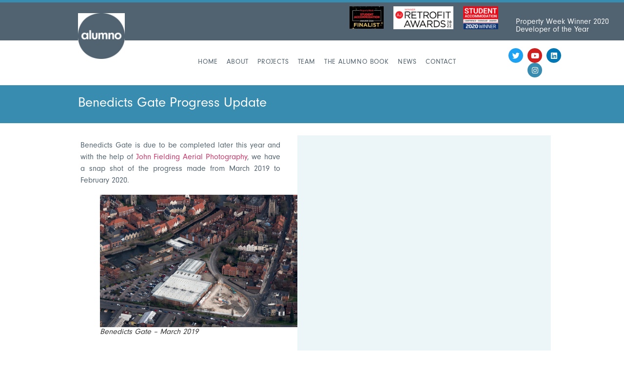

--- FILE ---
content_type: text/html; charset=UTF-8
request_url: https://alumnogroup.com/benedicts-gate-progress-update-2/
body_size: 12583
content:
<!doctype html>
<html lang="en-GB">
<head>
	<meta charset="UTF-8">
	<meta name="viewport" content="width=device-width, initial-scale=1">
	<link rel="profile" href="https://gmpg.org/xfn/11">
	<title>Benedicts Gate Progress Update &#8211; Alumno Group</title>
        <style>
            :root {
                        }

                    </style>
		<meta name='robots' content='max-image-preview:large' />
<link rel="alternate" type="application/rss+xml" title="Alumno Group &raquo; Feed" href="https://alumnogroup.com/feed/" />
<link rel="alternate" type="application/rss+xml" title="Alumno Group &raquo; Comments Feed" href="https://alumnogroup.com/comments/feed/" />
<link rel="alternate" type="application/rss+xml" title="Alumno Group &raquo; Benedicts Gate Progress Update Comments Feed" href="https://alumnogroup.com/benedicts-gate-progress-update-2/feed/" />
<link rel="alternate" title="oEmbed (JSON)" type="application/json+oembed" href="https://alumnogroup.com/wp-json/oembed/1.0/embed?url=https%3A%2F%2Falumnogroup.com%2Fbenedicts-gate-progress-update-2%2F" />
<link rel="alternate" title="oEmbed (XML)" type="text/xml+oembed" href="https://alumnogroup.com/wp-json/oembed/1.0/embed?url=https%3A%2F%2Falumnogroup.com%2Fbenedicts-gate-progress-update-2%2F&#038;format=xml" />
<style id='wp-img-auto-sizes-contain-inline-css'>
img:is([sizes=auto i],[sizes^="auto," i]){contain-intrinsic-size:3000px 1500px}
/*# sourceURL=wp-img-auto-sizes-contain-inline-css */
</style>
<link rel='stylesheet' id='sbi_styles-css' href='https://alumnogroup.com/wp-content/plugins/instagram-feed/css/sbi-styles.min.css?ver=6.10.0' media='all' />
<style id='wp-emoji-styles-inline-css'>

	img.wp-smiley, img.emoji {
		display: inline !important;
		border: none !important;
		box-shadow: none !important;
		height: 1em !important;
		width: 1em !important;
		margin: 0 0.07em !important;
		vertical-align: -0.1em !important;
		background: none !important;
		padding: 0 !important;
	}
/*# sourceURL=wp-emoji-styles-inline-css */
</style>
<link rel='stylesheet' id='wp-block-library-css' href='https://alumnogroup.com/wp-includes/css/dist/block-library/style.min.css?ver=6.9' media='all' />
<style id='global-styles-inline-css'>
:root{--wp--preset--aspect-ratio--square: 1;--wp--preset--aspect-ratio--4-3: 4/3;--wp--preset--aspect-ratio--3-4: 3/4;--wp--preset--aspect-ratio--3-2: 3/2;--wp--preset--aspect-ratio--2-3: 2/3;--wp--preset--aspect-ratio--16-9: 16/9;--wp--preset--aspect-ratio--9-16: 9/16;--wp--preset--color--black: #000000;--wp--preset--color--cyan-bluish-gray: #abb8c3;--wp--preset--color--white: #ffffff;--wp--preset--color--pale-pink: #f78da7;--wp--preset--color--vivid-red: #cf2e2e;--wp--preset--color--luminous-vivid-orange: #ff6900;--wp--preset--color--luminous-vivid-amber: #fcb900;--wp--preset--color--light-green-cyan: #7bdcb5;--wp--preset--color--vivid-green-cyan: #00d084;--wp--preset--color--pale-cyan-blue: #8ed1fc;--wp--preset--color--vivid-cyan-blue: #0693e3;--wp--preset--color--vivid-purple: #9b51e0;--wp--preset--gradient--vivid-cyan-blue-to-vivid-purple: linear-gradient(135deg,rgb(6,147,227) 0%,rgb(155,81,224) 100%);--wp--preset--gradient--light-green-cyan-to-vivid-green-cyan: linear-gradient(135deg,rgb(122,220,180) 0%,rgb(0,208,130) 100%);--wp--preset--gradient--luminous-vivid-amber-to-luminous-vivid-orange: linear-gradient(135deg,rgb(252,185,0) 0%,rgb(255,105,0) 100%);--wp--preset--gradient--luminous-vivid-orange-to-vivid-red: linear-gradient(135deg,rgb(255,105,0) 0%,rgb(207,46,46) 100%);--wp--preset--gradient--very-light-gray-to-cyan-bluish-gray: linear-gradient(135deg,rgb(238,238,238) 0%,rgb(169,184,195) 100%);--wp--preset--gradient--cool-to-warm-spectrum: linear-gradient(135deg,rgb(74,234,220) 0%,rgb(151,120,209) 20%,rgb(207,42,186) 40%,rgb(238,44,130) 60%,rgb(251,105,98) 80%,rgb(254,248,76) 100%);--wp--preset--gradient--blush-light-purple: linear-gradient(135deg,rgb(255,206,236) 0%,rgb(152,150,240) 100%);--wp--preset--gradient--blush-bordeaux: linear-gradient(135deg,rgb(254,205,165) 0%,rgb(254,45,45) 50%,rgb(107,0,62) 100%);--wp--preset--gradient--luminous-dusk: linear-gradient(135deg,rgb(255,203,112) 0%,rgb(199,81,192) 50%,rgb(65,88,208) 100%);--wp--preset--gradient--pale-ocean: linear-gradient(135deg,rgb(255,245,203) 0%,rgb(182,227,212) 50%,rgb(51,167,181) 100%);--wp--preset--gradient--electric-grass: linear-gradient(135deg,rgb(202,248,128) 0%,rgb(113,206,126) 100%);--wp--preset--gradient--midnight: linear-gradient(135deg,rgb(2,3,129) 0%,rgb(40,116,252) 100%);--wp--preset--font-size--small: 13px;--wp--preset--font-size--medium: 20px;--wp--preset--font-size--large: 36px;--wp--preset--font-size--x-large: 42px;--wp--preset--spacing--20: 0.44rem;--wp--preset--spacing--30: 0.67rem;--wp--preset--spacing--40: 1rem;--wp--preset--spacing--50: 1.5rem;--wp--preset--spacing--60: 2.25rem;--wp--preset--spacing--70: 3.38rem;--wp--preset--spacing--80: 5.06rem;--wp--preset--shadow--natural: 6px 6px 9px rgba(0, 0, 0, 0.2);--wp--preset--shadow--deep: 12px 12px 50px rgba(0, 0, 0, 0.4);--wp--preset--shadow--sharp: 6px 6px 0px rgba(0, 0, 0, 0.2);--wp--preset--shadow--outlined: 6px 6px 0px -3px rgb(255, 255, 255), 6px 6px rgb(0, 0, 0);--wp--preset--shadow--crisp: 6px 6px 0px rgb(0, 0, 0);}:root { --wp--style--global--content-size: 800px;--wp--style--global--wide-size: 1200px; }:where(body) { margin: 0; }.wp-site-blocks > .alignleft { float: left; margin-right: 2em; }.wp-site-blocks > .alignright { float: right; margin-left: 2em; }.wp-site-blocks > .aligncenter { justify-content: center; margin-left: auto; margin-right: auto; }:where(.wp-site-blocks) > * { margin-block-start: 24px; margin-block-end: 0; }:where(.wp-site-blocks) > :first-child { margin-block-start: 0; }:where(.wp-site-blocks) > :last-child { margin-block-end: 0; }:root { --wp--style--block-gap: 24px; }:root :where(.is-layout-flow) > :first-child{margin-block-start: 0;}:root :where(.is-layout-flow) > :last-child{margin-block-end: 0;}:root :where(.is-layout-flow) > *{margin-block-start: 24px;margin-block-end: 0;}:root :where(.is-layout-constrained) > :first-child{margin-block-start: 0;}:root :where(.is-layout-constrained) > :last-child{margin-block-end: 0;}:root :where(.is-layout-constrained) > *{margin-block-start: 24px;margin-block-end: 0;}:root :where(.is-layout-flex){gap: 24px;}:root :where(.is-layout-grid){gap: 24px;}.is-layout-flow > .alignleft{float: left;margin-inline-start: 0;margin-inline-end: 2em;}.is-layout-flow > .alignright{float: right;margin-inline-start: 2em;margin-inline-end: 0;}.is-layout-flow > .aligncenter{margin-left: auto !important;margin-right: auto !important;}.is-layout-constrained > .alignleft{float: left;margin-inline-start: 0;margin-inline-end: 2em;}.is-layout-constrained > .alignright{float: right;margin-inline-start: 2em;margin-inline-end: 0;}.is-layout-constrained > .aligncenter{margin-left: auto !important;margin-right: auto !important;}.is-layout-constrained > :where(:not(.alignleft):not(.alignright):not(.alignfull)){max-width: var(--wp--style--global--content-size);margin-left: auto !important;margin-right: auto !important;}.is-layout-constrained > .alignwide{max-width: var(--wp--style--global--wide-size);}body .is-layout-flex{display: flex;}.is-layout-flex{flex-wrap: wrap;align-items: center;}.is-layout-flex > :is(*, div){margin: 0;}body .is-layout-grid{display: grid;}.is-layout-grid > :is(*, div){margin: 0;}body{padding-top: 0px;padding-right: 0px;padding-bottom: 0px;padding-left: 0px;}a:where(:not(.wp-element-button)){text-decoration: underline;}:root :where(.wp-element-button, .wp-block-button__link){background-color: #32373c;border-width: 0;color: #fff;font-family: inherit;font-size: inherit;font-style: inherit;font-weight: inherit;letter-spacing: inherit;line-height: inherit;padding-top: calc(0.667em + 2px);padding-right: calc(1.333em + 2px);padding-bottom: calc(0.667em + 2px);padding-left: calc(1.333em + 2px);text-decoration: none;text-transform: inherit;}.has-black-color{color: var(--wp--preset--color--black) !important;}.has-cyan-bluish-gray-color{color: var(--wp--preset--color--cyan-bluish-gray) !important;}.has-white-color{color: var(--wp--preset--color--white) !important;}.has-pale-pink-color{color: var(--wp--preset--color--pale-pink) !important;}.has-vivid-red-color{color: var(--wp--preset--color--vivid-red) !important;}.has-luminous-vivid-orange-color{color: var(--wp--preset--color--luminous-vivid-orange) !important;}.has-luminous-vivid-amber-color{color: var(--wp--preset--color--luminous-vivid-amber) !important;}.has-light-green-cyan-color{color: var(--wp--preset--color--light-green-cyan) !important;}.has-vivid-green-cyan-color{color: var(--wp--preset--color--vivid-green-cyan) !important;}.has-pale-cyan-blue-color{color: var(--wp--preset--color--pale-cyan-blue) !important;}.has-vivid-cyan-blue-color{color: var(--wp--preset--color--vivid-cyan-blue) !important;}.has-vivid-purple-color{color: var(--wp--preset--color--vivid-purple) !important;}.has-black-background-color{background-color: var(--wp--preset--color--black) !important;}.has-cyan-bluish-gray-background-color{background-color: var(--wp--preset--color--cyan-bluish-gray) !important;}.has-white-background-color{background-color: var(--wp--preset--color--white) !important;}.has-pale-pink-background-color{background-color: var(--wp--preset--color--pale-pink) !important;}.has-vivid-red-background-color{background-color: var(--wp--preset--color--vivid-red) !important;}.has-luminous-vivid-orange-background-color{background-color: var(--wp--preset--color--luminous-vivid-orange) !important;}.has-luminous-vivid-amber-background-color{background-color: var(--wp--preset--color--luminous-vivid-amber) !important;}.has-light-green-cyan-background-color{background-color: var(--wp--preset--color--light-green-cyan) !important;}.has-vivid-green-cyan-background-color{background-color: var(--wp--preset--color--vivid-green-cyan) !important;}.has-pale-cyan-blue-background-color{background-color: var(--wp--preset--color--pale-cyan-blue) !important;}.has-vivid-cyan-blue-background-color{background-color: var(--wp--preset--color--vivid-cyan-blue) !important;}.has-vivid-purple-background-color{background-color: var(--wp--preset--color--vivid-purple) !important;}.has-black-border-color{border-color: var(--wp--preset--color--black) !important;}.has-cyan-bluish-gray-border-color{border-color: var(--wp--preset--color--cyan-bluish-gray) !important;}.has-white-border-color{border-color: var(--wp--preset--color--white) !important;}.has-pale-pink-border-color{border-color: var(--wp--preset--color--pale-pink) !important;}.has-vivid-red-border-color{border-color: var(--wp--preset--color--vivid-red) !important;}.has-luminous-vivid-orange-border-color{border-color: var(--wp--preset--color--luminous-vivid-orange) !important;}.has-luminous-vivid-amber-border-color{border-color: var(--wp--preset--color--luminous-vivid-amber) !important;}.has-light-green-cyan-border-color{border-color: var(--wp--preset--color--light-green-cyan) !important;}.has-vivid-green-cyan-border-color{border-color: var(--wp--preset--color--vivid-green-cyan) !important;}.has-pale-cyan-blue-border-color{border-color: var(--wp--preset--color--pale-cyan-blue) !important;}.has-vivid-cyan-blue-border-color{border-color: var(--wp--preset--color--vivid-cyan-blue) !important;}.has-vivid-purple-border-color{border-color: var(--wp--preset--color--vivid-purple) !important;}.has-vivid-cyan-blue-to-vivid-purple-gradient-background{background: var(--wp--preset--gradient--vivid-cyan-blue-to-vivid-purple) !important;}.has-light-green-cyan-to-vivid-green-cyan-gradient-background{background: var(--wp--preset--gradient--light-green-cyan-to-vivid-green-cyan) !important;}.has-luminous-vivid-amber-to-luminous-vivid-orange-gradient-background{background: var(--wp--preset--gradient--luminous-vivid-amber-to-luminous-vivid-orange) !important;}.has-luminous-vivid-orange-to-vivid-red-gradient-background{background: var(--wp--preset--gradient--luminous-vivid-orange-to-vivid-red) !important;}.has-very-light-gray-to-cyan-bluish-gray-gradient-background{background: var(--wp--preset--gradient--very-light-gray-to-cyan-bluish-gray) !important;}.has-cool-to-warm-spectrum-gradient-background{background: var(--wp--preset--gradient--cool-to-warm-spectrum) !important;}.has-blush-light-purple-gradient-background{background: var(--wp--preset--gradient--blush-light-purple) !important;}.has-blush-bordeaux-gradient-background{background: var(--wp--preset--gradient--blush-bordeaux) !important;}.has-luminous-dusk-gradient-background{background: var(--wp--preset--gradient--luminous-dusk) !important;}.has-pale-ocean-gradient-background{background: var(--wp--preset--gradient--pale-ocean) !important;}.has-electric-grass-gradient-background{background: var(--wp--preset--gradient--electric-grass) !important;}.has-midnight-gradient-background{background: var(--wp--preset--gradient--midnight) !important;}.has-small-font-size{font-size: var(--wp--preset--font-size--small) !important;}.has-medium-font-size{font-size: var(--wp--preset--font-size--medium) !important;}.has-large-font-size{font-size: var(--wp--preset--font-size--large) !important;}.has-x-large-font-size{font-size: var(--wp--preset--font-size--x-large) !important;}
:root :where(.wp-block-pullquote){font-size: 1.5em;line-height: 1.6;}
/*# sourceURL=global-styles-inline-css */
</style>
<link rel='stylesheet' id='myfonts_webfonts_393628-css' href='https://alumnogroup.com/wp-content/plugins/ALUMNO_FONT_KIT/ALUMNO_FONT_KIT.css?ver=6.9' media='all' />
<link rel='stylesheet' id='awsm-team-css' href='https://alumnogroup.com/wp-content/plugins/awsm-team-pro/css/team.min.css?ver=1.1.3' media='all' />
<link rel='stylesheet' id='rt-fontawsome-css' href='https://alumnogroup.com/wp-content/plugins/the-post-grid/assets/vendor/font-awesome/css/font-awesome.min.css?ver=7.8.8' media='all' />
<link rel='stylesheet' id='rt-tpg-css' href='https://alumnogroup.com/wp-content/plugins/the-post-grid-pro/assets/css/thepostgrid.min.css?ver=7.8.4' media='all' />
<link rel='stylesheet' id='hello-elementor-css' href='https://alumnogroup.com/wp-content/themes/hello-elementor/assets/css/reset.css?ver=3.4.6' media='all' />
<link rel='stylesheet' id='hello-elementor-theme-style-css' href='https://alumnogroup.com/wp-content/themes/hello-elementor/assets/css/theme.css?ver=3.4.6' media='all' />
<link rel='stylesheet' id='hello-elementor-header-footer-css' href='https://alumnogroup.com/wp-content/themes/hello-elementor/assets/css/header-footer.css?ver=3.4.6' media='all' />
<link rel='stylesheet' id='elementor-frontend-css' href='https://alumnogroup.com/wp-content/plugins/elementor/assets/css/frontend.min.css?ver=3.34.4' media='all' />
<link rel='stylesheet' id='widget-image-css' href='https://alumnogroup.com/wp-content/plugins/elementor/assets/css/widget-image.min.css?ver=3.34.4' media='all' />
<link rel='stylesheet' id='widget-heading-css' href='https://alumnogroup.com/wp-content/plugins/elementor/assets/css/widget-heading.min.css?ver=3.34.4' media='all' />
<link rel='stylesheet' id='widget-nav-menu-css' href='https://alumnogroup.com/wp-content/plugins/elementor-pro/assets/css/widget-nav-menu.min.css?ver=3.34.4' media='all' />
<link rel='stylesheet' id='widget-social-icons-css' href='https://alumnogroup.com/wp-content/plugins/elementor/assets/css/widget-social-icons.min.css?ver=3.34.4' media='all' />
<link rel='stylesheet' id='e-apple-webkit-css' href='https://alumnogroup.com/wp-content/plugins/elementor/assets/css/conditionals/apple-webkit.min.css?ver=3.34.4' media='all' />
<link rel='stylesheet' id='widget-icon-list-css' href='https://alumnogroup.com/wp-content/plugins/elementor/assets/css/widget-icon-list.min.css?ver=3.34.4' media='all' />
<link rel='stylesheet' id='e-animation-fadeInDown-css' href='https://alumnogroup.com/wp-content/plugins/elementor/assets/lib/animations/styles/fadeInDown.min.css?ver=3.34.4' media='all' />
<link rel='stylesheet' id='e-animation-fadeInUp-css' href='https://alumnogroup.com/wp-content/plugins/elementor/assets/lib/animations/styles/fadeInUp.min.css?ver=3.34.4' media='all' />
<link rel='stylesheet' id='elementor-icons-css' href='https://alumnogroup.com/wp-content/plugins/elementor/assets/lib/eicons/css/elementor-icons.min.css?ver=5.46.0' media='all' />
<link rel='stylesheet' id='elementor-post-8787-css' href='https://alumnogroup.com/wp-content/uploads/elementor/css/post-8787.css?ver=1769833700' media='all' />
<link rel='stylesheet' id='font-awesome-5-all-css' href='https://alumnogroup.com/wp-content/plugins/elementor/assets/lib/font-awesome/css/all.min.css?ver=3.34.4' media='all' />
<link rel='stylesheet' id='font-awesome-4-shim-css' href='https://alumnogroup.com/wp-content/plugins/elementor/assets/lib/font-awesome/css/v4-shims.min.css?ver=3.34.4' media='all' />
<link rel='stylesheet' id='sbistyles-css' href='https://alumnogroup.com/wp-content/plugins/instagram-feed/css/sbi-styles.min.css?ver=6.10.0' media='all' />
<link rel='stylesheet' id='elementor-post-12957-css' href='https://alumnogroup.com/wp-content/uploads/elementor/css/post-12957.css?ver=1769833700' media='all' />
<link rel='stylesheet' id='elementor-post-13022-css' href='https://alumnogroup.com/wp-content/uploads/elementor/css/post-13022.css?ver=1769833700' media='all' />
<link rel='stylesheet' id='elementor-post-13092-css' href='https://alumnogroup.com/wp-content/uploads/elementor/css/post-13092.css?ver=1769836207' media='all' />
<link rel='stylesheet' id='ekit-widget-styles-css' href='https://alumnogroup.com/wp-content/plugins/elementskit-lite/widgets/init/assets/css/widget-styles.css?ver=3.7.8' media='all' />
<link rel='stylesheet' id='ekit-responsive-css' href='https://alumnogroup.com/wp-content/plugins/elementskit-lite/widgets/init/assets/css/responsive.css?ver=3.7.8' media='all' />
<link rel='stylesheet' id='__EPYT__style-css' href='https://alumnogroup.com/wp-content/plugins/youtube-embed-plus-pro/styles/ytprefs.min.css?ver=14.2.4' media='all' />
<style id='__EPYT__style-inline-css'>

                .epyt-gallery-thumb {
                        width: 33.333%;
                }
                
                         @media (min-width:0px) and (max-width: 767px) {
                            .epyt-gallery-rowbreak {
                                display: none;
                            }
                            .epyt-gallery-allthumbs[class*="epyt-cols"] .epyt-gallery-thumb {
                                width: 100% !important;
                            }
                          }
/*# sourceURL=__EPYT__style-inline-css */
</style>
<link rel='stylesheet' id='__disptype__-css' href='https://alumnogroup.com/wp-content/plugins/youtube-embed-plus-pro/scripts/lity.min.css?ver=14.2.4' media='all' />
<link rel='stylesheet' id='eael-general-css' href='https://alumnogroup.com/wp-content/plugins/essential-addons-for-elementor-lite/assets/front-end/css/view/general.min.css?ver=6.5.9' media='all' />
<link rel='stylesheet' id='elementor-gf-local-robotoslab-css' href='https://alumnogroup.com/wp-content/uploads/elementor/google-fonts/css/robotoslab.css?ver=1742273400' media='all' />
<link rel='stylesheet' id='elementor-gf-local-roboto-css' href='https://alumnogroup.com/wp-content/uploads/elementor/google-fonts/css/roboto.css?ver=1742273409' media='all' />
<link rel='stylesheet' id='elementor-gf-local-nunito-css' href='https://alumnogroup.com/wp-content/uploads/elementor/google-fonts/css/nunito.css?ver=1742273413' media='all' />
<link rel='stylesheet' id='elementor-icons-shared-0-css' href='https://alumnogroup.com/wp-content/plugins/elementor/assets/lib/font-awesome/css/fontawesome.min.css?ver=5.15.3' media='all' />
<link rel='stylesheet' id='elementor-icons-fa-solid-css' href='https://alumnogroup.com/wp-content/plugins/elementor/assets/lib/font-awesome/css/solid.min.css?ver=5.15.3' media='all' />
<link rel='stylesheet' id='elementor-icons-fa-brands-css' href='https://alumnogroup.com/wp-content/plugins/elementor/assets/lib/font-awesome/css/brands.min.css?ver=5.15.3' media='all' />
<link rel='stylesheet' id='elementor-icons-ekiticons-css' href='https://alumnogroup.com/wp-content/plugins/elementskit-lite/modules/elementskit-icon-pack/assets/css/ekiticons.css?ver=3.7.8' media='all' />
<!--n2css--><!--n2js--><script src="https://alumnogroup.com/wp-includes/js/jquery/jquery.min.js?ver=3.7.1" id="jquery-core-js"></script>
<script src="https://alumnogroup.com/wp-includes/js/jquery/jquery-migrate.min.js?ver=3.4.1" id="jquery-migrate-js"></script>
<script src="https://alumnogroup.com/wp-content/plugins/elementor/assets/lib/font-awesome/js/v4-shims.min.js?ver=3.34.4" id="font-awesome-4-shim-js"></script>
<script src="https://alumnogroup.com/wp-content/plugins/youtube-embed-plus-pro/scripts/lity.min.js?ver=14.2.4" id="__dispload__-js"></script>
<script id="__ytprefs__-js-extra">
var _EPYT_ = {"ajaxurl":"https://alumnogroup.com/wp-admin/admin-ajax.php","security":"a698b80ad7","gallery_scrolloffset":"20","eppathtoscripts":"https://alumnogroup.com/wp-content/plugins/youtube-embed-plus-pro/scripts/","eppath":"https://alumnogroup.com/wp-content/plugins/youtube-embed-plus-pro/","epresponsiveselector":"[\"iframe.__youtube_prefs_widget__\"]","epdovol":"1","version":"14.2.4","evselector":"iframe.__youtube_prefs__[src], iframe[src*=\"youtube.com/embed/\"], iframe[src*=\"youtube-nocookie.com/embed/\"]","ajax_compat":"","maxres_facade":"eager","ytapi_load":"light","pause_others":"","stopMobileBuffer":"1","facade_mode":"","not_live_on_channel":"","not_live_showtime":"180"};
//# sourceURL=__ytprefs__-js-extra
</script>
<script src="https://alumnogroup.com/wp-content/plugins/youtube-embed-plus-pro/scripts/ytprefs.min.js?ver=14.2.4" id="__ytprefs__-js"></script>
<link rel="https://api.w.org/" href="https://alumnogroup.com/wp-json/" /><link rel="alternate" title="JSON" type="application/json" href="https://alumnogroup.com/wp-json/wp/v2/posts/8796" /><link rel="EditURI" type="application/rsd+xml" title="RSD" href="https://alumnogroup.com/xmlrpc.php?rsd" />
<meta name="generator" content="WordPress 6.9" />
<link rel="canonical" href="https://alumnogroup.com/benedicts-gate-progress-update-2/" />
<link rel='shortlink' href='https://alumnogroup.com/?p=8796' />
        <style>
            :root {
                --tpg-primary-color: #0d6efd;
                --tpg-secondary-color: #0654c4;
                --tpg-primary-light: #c4d0ff
            }

                        body .rt-tpg-container .rt-loading,
            body #bottom-script-loader .rt-ball-clip-rotate {
                color: #0367bf !important;
            }

                    </style>
		<meta name="generator" content="Elementor 3.34.4; features: additional_custom_breakpoints; settings: css_print_method-external, google_font-enabled, font_display-auto">
			<style>
				.e-con.e-parent:nth-of-type(n+4):not(.e-lazyloaded):not(.e-no-lazyload),
				.e-con.e-parent:nth-of-type(n+4):not(.e-lazyloaded):not(.e-no-lazyload) * {
					background-image: none !important;
				}
				@media screen and (max-height: 1024px) {
					.e-con.e-parent:nth-of-type(n+3):not(.e-lazyloaded):not(.e-no-lazyload),
					.e-con.e-parent:nth-of-type(n+3):not(.e-lazyloaded):not(.e-no-lazyload) * {
						background-image: none !important;
					}
				}
				@media screen and (max-height: 640px) {
					.e-con.e-parent:nth-of-type(n+2):not(.e-lazyloaded):not(.e-no-lazyload),
					.e-con.e-parent:nth-of-type(n+2):not(.e-lazyloaded):not(.e-no-lazyload) * {
						background-image: none !important;
					}
				}
			</style>
			<link rel="icon" href="https://alumnogroup.com/wp-content/uploads/2022/05/cropped-alumno_cutout-wordmark_RGB-4-32x32.jpg" sizes="32x32" />
<link rel="icon" href="https://alumnogroup.com/wp-content/uploads/2022/05/cropped-alumno_cutout-wordmark_RGB-4-192x192.jpg" sizes="192x192" />
<link rel="apple-touch-icon" href="https://alumnogroup.com/wp-content/uploads/2022/05/cropped-alumno_cutout-wordmark_RGB-4-180x180.jpg" />
<meta name="msapplication-TileImage" content="https://alumnogroup.com/wp-content/uploads/2022/05/cropped-alumno_cutout-wordmark_RGB-4-270x270.jpg" />
<style type='text/css'></style></head>
<body class="wp-singular post-template-default single single-post postid-8796 single-format-standard wp-embed-responsive wp-theme-hello-elementor rttpg rttpg-7.8.8 radius-frontend rttpg-body-wrap hello-elementor-default elementor-default elementor-template-full-width elementor-kit-8787 elementor-page-13092">


<a class="skip-link screen-reader-text" href="#content">Skip to content</a>

		<header data-elementor-type="header" data-elementor-id="12957" class="elementor elementor-12957 elementor-location-header" data-elementor-post-type="elementor_library">
					<section class="elementor-section elementor-top-section elementor-element elementor-element-3b1e67b8 elementor-section-boxed elementor-section-height-default elementor-section-height-default" data-id="3b1e67b8" data-element_type="section" data-settings="{&quot;background_background&quot;:&quot;classic&quot;}">
						<div class="elementor-container elementor-column-gap-default">
					<div class="elementor-column elementor-col-25 elementor-top-column elementor-element elementor-element-322516c7" data-id="322516c7" data-element_type="column" data-settings="{&quot;background_background&quot;:&quot;classic&quot;}">
			<div class="elementor-widget-wrap elementor-element-populated">
						<div class="elementor-element elementor-element-e02b012 elementor-widget__width-initial elementor-widget-tablet__width-initial elementor-widget elementor-widget-image" data-id="e02b012" data-element_type="widget" data-widget_type="image.default">
				<div class="elementor-widget-container">
															<img loading="lazy" width="250" height="166" src="https://alumnogroup.com/wp-content/uploads/2023/06/Student_Awards_24_FINALIST_gold-email-footer-250x166.jpg" class="attachment-thumbnail size-thumbnail wp-image-13493" alt="" />															</div>
				</div>
					</div>
		</div>
				<div class="elementor-column elementor-col-25 elementor-top-column elementor-element elementor-element-ffecb6c" data-id="ffecb6c" data-element_type="column">
			<div class="elementor-widget-wrap elementor-element-populated">
						<div class="elementor-element elementor-element-4b810113 elementor-widget__width-initial elementor-widget-tablet__width-initial elementor-widget-mobile__width-initial elementor-widget elementor-widget-image" data-id="4b810113" data-element_type="widget" data-widget_type="image.default">
				<div class="elementor-widget-container">
															<img loading="lazy" width="600" height="229" src="https://alumnogroup.com/wp-content/uploads/2023/06/Retrofit-2021-Signatures-Winner2-600x229.jpg" class="attachment-large size-large wp-image-12954" alt="" srcset="https://alumnogroup.com/wp-content/uploads/2023/06/Retrofit-2021-Signatures-Winner2-600x229.jpg 600w, https://alumnogroup.com/wp-content/uploads/2023/06/Retrofit-2021-Signatures-Winner2-300x115.jpg 300w, https://alumnogroup.com/wp-content/uploads/2023/06/Retrofit-2021-Signatures-Winner2.jpg 610w" sizes="(max-width: 600px) 100vw, 600px" />															</div>
				</div>
					</div>
		</div>
				<div class="elementor-column elementor-col-25 elementor-top-column elementor-element elementor-element-3cbc13ad" data-id="3cbc13ad" data-element_type="column">
			<div class="elementor-widget-wrap elementor-element-populated">
						<div class="elementor-element elementor-element-6d1d3c84 elementor-widget__width-initial elementor-widget-tablet__width-initial elementor-widget-mobile__width-initial elementor-widget elementor-widget-image" data-id="6d1d3c84" data-element_type="widget" data-widget_type="image.default">
				<div class="elementor-widget-container">
															<img loading="lazy" width="600" height="395" src="https://alumnogroup.com/wp-content/uploads/2023/06/1a516a04-node_Student-Acc-Winner-logo-2020_V2_Original-600x395.jpg" class="attachment-large size-large wp-image-12955" alt="" srcset="https://alumnogroup.com/wp-content/uploads/2023/06/1a516a04-node_Student-Acc-Winner-logo-2020_V2_Original-600x395.jpg 600w, https://alumnogroup.com/wp-content/uploads/2023/06/1a516a04-node_Student-Acc-Winner-logo-2020_V2_Original-300x198.jpg 300w, https://alumnogroup.com/wp-content/uploads/2023/06/1a516a04-node_Student-Acc-Winner-logo-2020_V2_Original-250x166.jpg 250w, https://alumnogroup.com/wp-content/uploads/2023/06/1a516a04-node_Student-Acc-Winner-logo-2020_V2_Original-768x506.jpg 768w, https://alumnogroup.com/wp-content/uploads/2023/06/1a516a04-node_Student-Acc-Winner-logo-2020_V2_Original-1536x1012.jpg 1536w, https://alumnogroup.com/wp-content/uploads/2023/06/1a516a04-node_Student-Acc-Winner-logo-2020_V2_Original.jpg 2048w" sizes="(max-width: 600px) 100vw, 600px" />															</div>
				</div>
					</div>
		</div>
				<div class="elementor-column elementor-col-25 elementor-top-column elementor-element elementor-element-5dbee2f" data-id="5dbee2f" data-element_type="column">
			<div class="elementor-widget-wrap elementor-element-populated">
						<div class="elementor-element elementor-element-23ed1e0e elementor-widget elementor-widget-heading" data-id="23ed1e0e" data-element_type="widget" data-widget_type="heading.default">
				<div class="elementor-widget-container">
					<h6 class="elementor-heading-title elementor-size-default">Property Week Winner 2020 Developer of the Year</h6>				</div>
				</div>
					</div>
		</div>
					</div>
		</section>
				<section class="elementor-section elementor-top-section elementor-element elementor-element-b0951e6 elementor-section-full_width elementor-section-height-default elementor-section-height-default" data-id="b0951e6" data-element_type="section">
						<div class="elementor-container elementor-column-gap-default">
					<div class="elementor-column elementor-col-33 elementor-top-column elementor-element elementor-element-4ac5f668" data-id="4ac5f668" data-element_type="column">
			<div class="elementor-widget-wrap elementor-element-populated">
						<div class="elementor-element elementor-element-4bff6fef elementor-widget__width-initial elementor-widget-tablet__width-initial elementor-widget elementor-widget-image" data-id="4bff6fef" data-element_type="widget" data-widget_type="image.default">
				<div class="elementor-widget-container">
															<img loading="lazy" width="407" height="400" src="https://alumnogroup.com/wp-content/uploads/2023/06/alumno_cutout-wordmark_RGB-4-407x400.jpg" class="attachment-large size-large wp-image-12956" alt="" srcset="https://alumnogroup.com/wp-content/uploads/2023/06/alumno_cutout-wordmark_RGB-4-407x400.jpg 407w, https://alumnogroup.com/wp-content/uploads/2023/06/alumno_cutout-wordmark_RGB-4-300x295.jpg 300w, https://alumnogroup.com/wp-content/uploads/2023/06/alumno_cutout-wordmark_RGB-4-768x754.jpg 768w, https://alumnogroup.com/wp-content/uploads/2023/06/alumno_cutout-wordmark_RGB-4-60x60.jpg 60w, https://alumnogroup.com/wp-content/uploads/2023/06/alumno_cutout-wordmark_RGB-4.jpg 1181w" sizes="(max-width: 407px) 100vw, 407px" />															</div>
				</div>
					</div>
		</div>
				<div class="elementor-column elementor-col-33 elementor-top-column elementor-element elementor-element-2438114d" data-id="2438114d" data-element_type="column">
			<div class="elementor-widget-wrap elementor-element-populated">
						<div class="elementor-element elementor-element-4d75346 elementor-nav-menu__align-center elementor-widget-tablet__width-initial elementor-nav-menu--dropdown-tablet elementor-nav-menu__text-align-aside elementor-nav-menu--toggle elementor-nav-menu--burger elementor-widget elementor-widget-nav-menu" data-id="4d75346" data-element_type="widget" data-settings="{&quot;layout&quot;:&quot;horizontal&quot;,&quot;submenu_icon&quot;:{&quot;value&quot;:&quot;&lt;i class=\&quot;fas fa-caret-down\&quot; aria-hidden=\&quot;true\&quot;&gt;&lt;\/i&gt;&quot;,&quot;library&quot;:&quot;fa-solid&quot;},&quot;toggle&quot;:&quot;burger&quot;}" data-widget_type="nav-menu.default">
				<div class="elementor-widget-container">
								<nav aria-label="Menu" class="elementor-nav-menu--main elementor-nav-menu__container elementor-nav-menu--layout-horizontal e--pointer-none">
				<ul id="menu-1-4d75346" class="elementor-nav-menu"><li class="menu-item menu-item-type-post_type menu-item-object-page menu-item-home menu-item-11145"><a href="https://alumnogroup.com/" class="elementor-item">Home</a></li>
<li class="menu-item menu-item-type-post_type menu-item-object-page menu-item-11136"><a href="https://alumnogroup.com/specialised-accommodation-for-students-2/" class="elementor-item">About</a></li>
<li class="menu-item menu-item-type-post_type menu-item-object-page menu-item-802"><a href="https://alumnogroup.com/projects/" class="elementor-item">Projects</a></li>
<li class="menu-item menu-item-type-post_type menu-item-object-page menu-item-3359"><a href="https://alumnogroup.com/team/" class="elementor-item">Team</a></li>
<li class="menu-item menu-item-type-post_type menu-item-object-page menu-item-6677"><a href="https://alumnogroup.com/the-alumno-book/" class="elementor-item">The Alumno Book</a></li>
<li class="menu-item menu-item-type-post_type menu-item-object-page menu-item-13112"><a href="https://alumnogroup.com/news/" class="elementor-item">News</a></li>
<li class="menu-item menu-item-type-post_type menu-item-object-page menu-item-798"><a href="https://alumnogroup.com/for-further-information-and-queries/" class="elementor-item">Contact</a></li>
</ul>			</nav>
					<div class="elementor-menu-toggle" role="button" tabindex="0" aria-label="Menu Toggle" aria-expanded="false">
			<i aria-hidden="true" role="presentation" class="elementor-menu-toggle__icon--open eicon-menu-bar"></i><i aria-hidden="true" role="presentation" class="elementor-menu-toggle__icon--close eicon-close"></i>		</div>
					<nav class="elementor-nav-menu--dropdown elementor-nav-menu__container" aria-hidden="true">
				<ul id="menu-2-4d75346" class="elementor-nav-menu"><li class="menu-item menu-item-type-post_type menu-item-object-page menu-item-home menu-item-11145"><a href="https://alumnogroup.com/" class="elementor-item" tabindex="-1">Home</a></li>
<li class="menu-item menu-item-type-post_type menu-item-object-page menu-item-11136"><a href="https://alumnogroup.com/specialised-accommodation-for-students-2/" class="elementor-item" tabindex="-1">About</a></li>
<li class="menu-item menu-item-type-post_type menu-item-object-page menu-item-802"><a href="https://alumnogroup.com/projects/" class="elementor-item" tabindex="-1">Projects</a></li>
<li class="menu-item menu-item-type-post_type menu-item-object-page menu-item-3359"><a href="https://alumnogroup.com/team/" class="elementor-item" tabindex="-1">Team</a></li>
<li class="menu-item menu-item-type-post_type menu-item-object-page menu-item-6677"><a href="https://alumnogroup.com/the-alumno-book/" class="elementor-item" tabindex="-1">The Alumno Book</a></li>
<li class="menu-item menu-item-type-post_type menu-item-object-page menu-item-13112"><a href="https://alumnogroup.com/news/" class="elementor-item" tabindex="-1">News</a></li>
<li class="menu-item menu-item-type-post_type menu-item-object-page menu-item-798"><a href="https://alumnogroup.com/for-further-information-and-queries/" class="elementor-item" tabindex="-1">Contact</a></li>
</ul>			</nav>
						</div>
				</div>
					</div>
		</div>
				<div class="elementor-column elementor-col-33 elementor-top-column elementor-element elementor-element-3828f137" data-id="3828f137" data-element_type="column">
			<div class="elementor-widget-wrap elementor-element-populated">
						<div class="elementor-element elementor-element-112df856 elementor-shape-circle elementor-grid-0 e-grid-align-center elementor-widget elementor-widget-social-icons" data-id="112df856" data-element_type="widget" data-widget_type="social-icons.default">
				<div class="elementor-widget-container">
							<div class="elementor-social-icons-wrapper elementor-grid" role="list">
							<span class="elementor-grid-item" role="listitem">
					<a class="elementor-icon elementor-social-icon elementor-social-icon-twitter elementor-repeater-item-fe66916" href="https://twitter.com/alumnogroup" target="_blank">
						<span class="elementor-screen-only">Twitter</span>
						<i aria-hidden="true" class="fab fa-twitter"></i>					</a>
				</span>
							<span class="elementor-grid-item" role="listitem">
					<a class="elementor-icon elementor-social-icon elementor-social-icon-youtube elementor-repeater-item-c5f492f" href="https://www.youtube.com/channel/UCeNv7XYQNj18u-MJMoJt8jg" target="_blank">
						<span class="elementor-screen-only">Youtube</span>
						<i aria-hidden="true" class="fab fa-youtube"></i>					</a>
				</span>
							<span class="elementor-grid-item" role="listitem">
					<a class="elementor-icon elementor-social-icon elementor-social-icon-linkedin elementor-repeater-item-85fdcf6" href="https://www.linkedin.com/company/alumno-developments/" target="_blank">
						<span class="elementor-screen-only">Linkedin</span>
						<i aria-hidden="true" class="fab fa-linkedin"></i>					</a>
				</span>
							<span class="elementor-grid-item" role="listitem">
					<a class="elementor-icon elementor-social-icon elementor-social-icon-instagram elementor-repeater-item-bbb9d00" href="https://www.instagram.com/alumnogram/" target="_blank">
						<span class="elementor-screen-only">Instagram</span>
						<i aria-hidden="true" class="fab fa-instagram"></i>					</a>
				</span>
					</div>
						</div>
				</div>
					</div>
		</div>
					</div>
		</section>
				</header>
				<div data-elementor-type="single-post" data-elementor-id="13092" class="elementor elementor-13092 elementor-location-single post-8796 post type-post status-publish format-standard has-post-thumbnail hentry category-behind-the-scenes category-norwich" data-elementor-post-type="elementor_library">
					<section class="elementor-section elementor-top-section elementor-element elementor-element-5a169f9b elementor-section-full_width elementor-section-height-default elementor-section-height-default elementor-invisible" data-id="5a169f9b" data-element_type="section" data-settings="{&quot;background_background&quot;:&quot;classic&quot;,&quot;animation&quot;:&quot;fadeInDown&quot;}">
						<div class="elementor-container elementor-column-gap-default">
					<div class="elementor-column elementor-col-100 elementor-top-column elementor-element elementor-element-671e26f5" data-id="671e26f5" data-element_type="column">
			<div class="elementor-widget-wrap elementor-element-populated">
						<div class="elementor-element elementor-element-3cc8dc59 elementor-widget elementor-widget-theme-post-title elementor-page-title elementor-widget-heading" data-id="3cc8dc59" data-element_type="widget" data-widget_type="theme-post-title.default">
				<div class="elementor-widget-container">
					<h3 class="elementor-heading-title elementor-size-default">Benedicts Gate Progress Update</h3>				</div>
				</div>
					</div>
		</div>
					</div>
		</section>
				<section class="elementor-section elementor-top-section elementor-element elementor-element-11d964b3 elementor-section-full_width elementor-section-height-default elementor-section-height-default elementor-invisible" data-id="11d964b3" data-element_type="section" data-settings="{&quot;animation&quot;:&quot;fadeInUp&quot;}">
						<div class="elementor-container elementor-column-gap-default">
					<div class="elementor-column elementor-col-50 elementor-top-column elementor-element elementor-element-1b3ae70b" data-id="1b3ae70b" data-element_type="column">
			<div class="elementor-widget-wrap elementor-element-populated">
						<div class="elementor-element elementor-element-553d3779 elementor-widget elementor-widget-theme-post-content" data-id="553d3779" data-element_type="widget" data-widget_type="theme-post-content.default">
				<div class="elementor-widget-container">
					<p>Benedicts Gate is due to be completed later this year and with the help of <a href="https://www.flickr.com/photos/john_fielding/">John Fielding Aerial Photography</a>, we have a snap shot of the progress made from March 2019 to February 2020.</p>
<figure id="attachment_8324" aria-describedby="caption-attachment-8324" style="width: 652px" class="wp-caption aligncenter"><a href="http://alumnogroup.com/wp-content/uploads/2019/09/Norwich-Barn-Rd-Alumno-development-aerial-02.jpg"><img fetchpriority="high" fetchpriority="high" decoding="async" class=" wp-image-8324" src="http://alumnogroup.com/wp-content/uploads/2019/09/Norwich-Barn-Rd-Alumno-development-aerial-02.jpg" alt="" width="652" height="433" srcset="https://alumnogroup.com/wp-content/uploads/2019/09/Norwich-Barn-Rd-Alumno-development-aerial-02.jpg 5508w, https://alumnogroup.com/wp-content/uploads/2019/09/Norwich-Barn-Rd-Alumno-development-aerial-02-250x166.jpg 250w, https://alumnogroup.com/wp-content/uploads/2019/09/Norwich-Barn-Rd-Alumno-development-aerial-02-300x199.jpg 300w, https://alumnogroup.com/wp-content/uploads/2019/09/Norwich-Barn-Rd-Alumno-development-aerial-02-768x510.jpg 768w, https://alumnogroup.com/wp-content/uploads/2019/09/Norwich-Barn-Rd-Alumno-development-aerial-02-600x398.jpg 600w, https://alumnogroup.com/wp-content/uploads/2019/09/Norwich-Barn-Rd-Alumno-development-aerial-02-125x83.jpg 125w, https://alumnogroup.com/wp-content/uploads/2019/09/Norwich-Barn-Rd-Alumno-development-aerial-02-75x50.jpg 75w, https://alumnogroup.com/wp-content/uploads/2019/09/Norwich-Barn-Rd-Alumno-development-aerial-02-128x85.jpg 128w, https://alumnogroup.com/wp-content/uploads/2019/09/Norwich-Barn-Rd-Alumno-development-aerial-02-400x266.jpg 400w, https://alumnogroup.com/wp-content/uploads/2019/09/Norwich-Barn-Rd-Alumno-development-aerial-02-272x182.jpg 272w" sizes="(max-width: 652px) 100vw, 652px" /></a><figcaption id="caption-attachment-8324" class="wp-caption-text">Benedicts Gate &#8211; March 2019</figcaption></figure>
<p>&nbsp;</p>
<figure id="attachment_8320" aria-describedby="caption-attachment-8320" style="width: 652px" class="wp-caption aligncenter"><a href="http://alumnogroup.com/wp-content/uploads/2019/09/Norwich-Alumno-Barn-Rd-construction-aerial-02.jpg"><img decoding="async" class=" wp-image-8320" src="http://alumnogroup.com/wp-content/uploads/2019/09/Norwich-Alumno-Barn-Rd-construction-aerial-02.jpg" alt="" width="652" height="435" srcset="https://alumnogroup.com/wp-content/uploads/2019/09/Norwich-Alumno-Barn-Rd-construction-aerial-02.jpg 5847w, https://alumnogroup.com/wp-content/uploads/2019/09/Norwich-Alumno-Barn-Rd-construction-aerial-02-250x166.jpg 250w, https://alumnogroup.com/wp-content/uploads/2019/09/Norwich-Alumno-Barn-Rd-construction-aerial-02-300x200.jpg 300w, https://alumnogroup.com/wp-content/uploads/2019/09/Norwich-Alumno-Barn-Rd-construction-aerial-02-768x513.jpg 768w, https://alumnogroup.com/wp-content/uploads/2019/09/Norwich-Alumno-Barn-Rd-construction-aerial-02-600x400.jpg 600w, https://alumnogroup.com/wp-content/uploads/2019/09/Norwich-Alumno-Barn-Rd-construction-aerial-02-125x83.jpg 125w, https://alumnogroup.com/wp-content/uploads/2019/09/Norwich-Alumno-Barn-Rd-construction-aerial-02-75x50.jpg 75w, https://alumnogroup.com/wp-content/uploads/2019/09/Norwich-Alumno-Barn-Rd-construction-aerial-02-128x85.jpg 128w, https://alumnogroup.com/wp-content/uploads/2019/09/Norwich-Alumno-Barn-Rd-construction-aerial-02-400x267.jpg 400w, https://alumnogroup.com/wp-content/uploads/2019/09/Norwich-Alumno-Barn-Rd-construction-aerial-02-272x182.jpg 272w" sizes="(max-width: 652px) 100vw, 652px" /></a><figcaption id="caption-attachment-8320" class="wp-caption-text">Benedicts Gate &#8211; September 2019</figcaption></figure>
<p>&nbsp;</p>
<figure id="attachment_8805" aria-describedby="caption-attachment-8805" style="width: 651px" class="wp-caption aligncenter"><a href="http://alumnogroup.com/wp-content/uploads/2020/02/Norwich-Barn-Rd-Alumno-Nov-2019-aerial-02.jpg"><img decoding="async" class=" wp-image-8805" src="http://alumnogroup.com/wp-content/uploads/2020/02/Norwich-Barn-Rd-Alumno-Nov-2019-aerial-02.jpg" alt="" width="651" height="434" srcset="https://alumnogroup.com/wp-content/uploads/2020/02/Norwich-Barn-Rd-Alumno-Nov-2019-aerial-02.jpg 6022w, https://alumnogroup.com/wp-content/uploads/2020/02/Norwich-Barn-Rd-Alumno-Nov-2019-aerial-02-300x200.jpg 300w, https://alumnogroup.com/wp-content/uploads/2020/02/Norwich-Barn-Rd-Alumno-Nov-2019-aerial-02-600x400.jpg 600w, https://alumnogroup.com/wp-content/uploads/2020/02/Norwich-Barn-Rd-Alumno-Nov-2019-aerial-02-250x166.jpg 250w, https://alumnogroup.com/wp-content/uploads/2020/02/Norwich-Barn-Rd-Alumno-Nov-2019-aerial-02-768x512.jpg 768w, https://alumnogroup.com/wp-content/uploads/2020/02/Norwich-Barn-Rd-Alumno-Nov-2019-aerial-02-125x83.jpg 125w, https://alumnogroup.com/wp-content/uploads/2020/02/Norwich-Barn-Rd-Alumno-Nov-2019-aerial-02-75x50.jpg 75w, https://alumnogroup.com/wp-content/uploads/2020/02/Norwich-Barn-Rd-Alumno-Nov-2019-aerial-02-1536x1024.jpg 1536w, https://alumnogroup.com/wp-content/uploads/2020/02/Norwich-Barn-Rd-Alumno-Nov-2019-aerial-02-2048x1365.jpg 2048w, https://alumnogroup.com/wp-content/uploads/2020/02/Norwich-Barn-Rd-Alumno-Nov-2019-aerial-02-128x85.jpg 128w, https://alumnogroup.com/wp-content/uploads/2020/02/Norwich-Barn-Rd-Alumno-Nov-2019-aerial-02-400x267.jpg 400w, https://alumnogroup.com/wp-content/uploads/2020/02/Norwich-Barn-Rd-Alumno-Nov-2019-aerial-02-272x182.jpg 272w" sizes="(max-width: 651px) 100vw, 651px" /></a><figcaption id="caption-attachment-8805" class="wp-caption-text">Benedicts Gate &#8211; November 2019</figcaption></figure>
<p>&nbsp;</p>
<figure id="attachment_8800" aria-describedby="caption-attachment-8800" style="width: 652px" class="wp-caption aligncenter"><a href="http://alumnogroup.com/wp-content/uploads/2020/02/Norwich-Barn-Rd-Alumno-Feb-2020-aerial-03-3-scaled.jpg"><img loading="lazy" loading="lazy" decoding="async" class=" wp-image-8800" src="http://alumnogroup.com/wp-content/uploads/2020/02/Norwich-Barn-Rd-Alumno-Feb-2020-aerial-03-3-scaled.jpg" alt="" width="652" height="434" srcset="https://alumnogroup.com/wp-content/uploads/2020/02/Norwich-Barn-Rd-Alumno-Feb-2020-aerial-03-3-scaled.jpg 2560w, https://alumnogroup.com/wp-content/uploads/2020/02/Norwich-Barn-Rd-Alumno-Feb-2020-aerial-03-3-300x200.jpg 300w, https://alumnogroup.com/wp-content/uploads/2020/02/Norwich-Barn-Rd-Alumno-Feb-2020-aerial-03-3-600x400.jpg 600w, https://alumnogroup.com/wp-content/uploads/2020/02/Norwich-Barn-Rd-Alumno-Feb-2020-aerial-03-3-250x166.jpg 250w, https://alumnogroup.com/wp-content/uploads/2020/02/Norwich-Barn-Rd-Alumno-Feb-2020-aerial-03-3-768x512.jpg 768w, https://alumnogroup.com/wp-content/uploads/2020/02/Norwich-Barn-Rd-Alumno-Feb-2020-aerial-03-3-125x83.jpg 125w, https://alumnogroup.com/wp-content/uploads/2020/02/Norwich-Barn-Rd-Alumno-Feb-2020-aerial-03-3-75x50.jpg 75w" sizes="(max-width: 652px) 100vw, 652px" /></a><figcaption id="caption-attachment-8800" class="wp-caption-text">Benedicts Gate &#8211; February 2020</figcaption></figure>
<p>Contractor: <a href="https://www.hgconstruction.co.uk/">HG Construction </a></p>
<p>Design of building: <a href="http://carsonandpartners.com/">Carson &amp; Partners </a></p>
<p>Follow Benedict’s Gate on Twitter &amp; Instagram: @benedictsgate #benedictsgate</p>
				</div>
				</div>
					</div>
		</div>
				<div class="elementor-column elementor-col-50 elementor-top-column elementor-element elementor-element-73be1d69" data-id="73be1d69" data-element_type="column" data-settings="{&quot;background_background&quot;:&quot;classic&quot;}">
			<div class="elementor-widget-wrap elementor-element-populated">
							</div>
		</div>
					</div>
		</section>
				<section class="elementor-section elementor-top-section elementor-element elementor-element-67c20fb2 elementor-section-boxed elementor-section-height-default elementor-section-height-default" data-id="67c20fb2" data-element_type="section">
						<div class="elementor-container elementor-column-gap-default">
					<div class="elementor-column elementor-col-100 elementor-top-column elementor-element elementor-element-14a767dd" data-id="14a767dd" data-element_type="column">
			<div class="elementor-widget-wrap elementor-element-populated">
							</div>
		</div>
					</div>
		</section>
				</div>
				<footer data-elementor-type="footer" data-elementor-id="13022" class="elementor elementor-13022 elementor-location-footer" data-elementor-post-type="elementor_library">
					<section class="elementor-section elementor-top-section elementor-element elementor-element-7820a457 elementor-section-full_width elementor-section-height-default elementor-section-height-default" data-id="7820a457" data-element_type="section" data-settings="{&quot;background_background&quot;:&quot;classic&quot;}">
						<div class="elementor-container elementor-column-gap-default">
					<div class="elementor-column elementor-col-25 elementor-top-column elementor-element elementor-element-db13180" data-id="db13180" data-element_type="column">
			<div class="elementor-widget-wrap elementor-element-populated">
						<div class="elementor-element elementor-element-1d7cbdbc elementor-widget elementor-widget-heading" data-id="1d7cbdbc" data-element_type="widget" data-widget_type="heading.default">
				<div class="elementor-widget-container">
					<h3 class="elementor-heading-title elementor-size-default">Alumno is part of</h3>				</div>
				</div>
				<section class="elementor-section elementor-inner-section elementor-element elementor-element-96d6b6f elementor-section-boxed elementor-section-height-default elementor-section-height-default" data-id="96d6b6f" data-element_type="section">
						<div class="elementor-container elementor-column-gap-default">
					<div class="elementor-column elementor-col-50 elementor-inner-column elementor-element elementor-element-628173a" data-id="628173a" data-element_type="column">
			<div class="elementor-widget-wrap elementor-element-populated">
						<div class="elementor-element elementor-element-db27b1e elementor-widget elementor-widget-image" data-id="db27b1e" data-element_type="widget" data-widget_type="image.default">
				<div class="elementor-widget-container">
															<img loading="lazy" width="407" height="400" src="https://alumnogroup.com/wp-content/uploads/2022/06/Alumno_Email_Blue03-407x400.png" class="attachment-large size-large wp-image-11360" alt="" srcset="https://alumnogroup.com/wp-content/uploads/2022/06/Alumno_Email_Blue03-407x400.png 407w, https://alumnogroup.com/wp-content/uploads/2022/06/Alumno_Email_Blue03-300x295.png 300w, https://alumnogroup.com/wp-content/uploads/2022/06/Alumno_Email_Blue03-125x123.png 125w, https://alumnogroup.com/wp-content/uploads/2022/06/Alumno_Email_Blue03-75x75.png 75w, https://alumnogroup.com/wp-content/uploads/2022/06/Alumno_Email_Blue03-1536x1509.png 1536w, https://alumnogroup.com/wp-content/uploads/2022/06/Alumno_Email_Blue03-2048x2012.png 2048w, https://alumnogroup.com/wp-content/uploads/2022/06/Alumno_Email_Blue03-128x126.png 128w, https://alumnogroup.com/wp-content/uploads/2022/06/Alumno_Email_Blue03-50x50.png 50w, https://alumnogroup.com/wp-content/uploads/2022/06/Alumno_Email_Blue03-60x60.png 60w" sizes="(max-width: 407px) 100vw, 407px" />															</div>
				</div>
					</div>
		</div>
				<div class="elementor-column elementor-col-50 elementor-inner-column elementor-element elementor-element-ef7225b" data-id="ef7225b" data-element_type="column">
			<div class="elementor-widget-wrap elementor-element-populated">
						<div class="elementor-element elementor-element-e391148 elementor-widget elementor-widget-image" data-id="e391148" data-element_type="widget" data-widget_type="image.default">
				<div class="elementor-widget-container">
															<img loading="lazy" width="600" height="208" src="https://alumnogroup.com/wp-content/uploads/2022/05/PfPlogo-on-black-noBG-600x208.png" class="attachment-large size-large wp-image-10857" alt="" srcset="https://alumnogroup.com/wp-content/uploads/2022/05/PfPlogo-on-black-noBG-600x208.png 600w, https://alumnogroup.com/wp-content/uploads/2022/05/PfPlogo-on-black-noBG-300x104.png 300w, https://alumnogroup.com/wp-content/uploads/2022/05/PfPlogo-on-black-noBG-125x43.png 125w, https://alumnogroup.com/wp-content/uploads/2022/05/PfPlogo-on-black-noBG-75x26.png 75w, https://alumnogroup.com/wp-content/uploads/2022/05/PfPlogo-on-black-noBG-1536x531.png 1536w, https://alumnogroup.com/wp-content/uploads/2022/05/PfPlogo-on-black-noBG-128x44.png 128w, https://alumnogroup.com/wp-content/uploads/2022/05/PfPlogo-on-black-noBG-400x138.png 400w, https://alumnogroup.com/wp-content/uploads/2022/05/PfPlogo-on-black-noBG.png 1882w" sizes="(max-width: 600px) 100vw, 600px" />															</div>
				</div>
					</div>
		</div>
					</div>
		</section>
					</div>
		</div>
				<div class="elementor-column elementor-col-25 elementor-top-column elementor-element elementor-element-2ed0061e" data-id="2ed0061e" data-element_type="column">
			<div class="elementor-widget-wrap elementor-element-populated">
						<div class="elementor-element elementor-element-3853b725 elementor-widget elementor-widget-heading" data-id="3853b725" data-element_type="widget" data-widget_type="heading.default">
				<div class="elementor-widget-container">
					<h3 class="elementor-heading-title elementor-size-default">our offices</h3>				</div>
				</div>
				<div class="elementor-element elementor-element-75e368b4 elementor-mobile-align-center elementor-icon-list--layout-traditional elementor-list-item-link-full_width elementor-widget elementor-widget-icon-list" data-id="75e368b4" data-element_type="widget" data-widget_type="icon-list.default">
				<div class="elementor-widget-container">
							<ul class="elementor-icon-list-items">
							<li class="elementor-icon-list-item">
											<span class="elementor-icon-list-icon">
							<i aria-hidden="true" class="fas fa-location-arrow"></i>						</span>
										<span class="elementor-icon-list-text">Alumno Group , 1st floor, 10 Frith Street, London. W1D 3JF</span>
									</li>
								<li class="elementor-icon-list-item">
											<span class="elementor-icon-list-icon">
							<i aria-hidden="true" class="fas fa-phone-alt"></i>						</span>
										<span class="elementor-icon-list-text">+44 (0)20 7434 2384</span>
									</li>
								<li class="elementor-icon-list-item">
											<span class="elementor-icon-list-icon">
							<i aria-hidden="true" class="icon icon-email"></i>						</span>
										<span class="elementor-icon-list-text">info@alumnogroup.com</span>
									</li>
						</ul>
						</div>
				</div>
					</div>
		</div>
				<div class="elementor-column elementor-col-25 elementor-top-column elementor-element elementor-element-6968553f" data-id="6968553f" data-element_type="column">
			<div class="elementor-widget-wrap elementor-element-populated">
						<div class="elementor-element elementor-element-24012b72 elementor-widget elementor-widget-heading" data-id="24012b72" data-element_type="widget" data-widget_type="heading.default">
				<div class="elementor-widget-container">
					<h3 class="elementor-heading-title elementor-size-default">Legal</h3>				</div>
				</div>
				<div class="elementor-element elementor-element-251f2b79 elementor-mobile-align-center elementor-icon-list--layout-traditional elementor-list-item-link-full_width elementor-widget elementor-widget-icon-list" data-id="251f2b79" data-element_type="widget" data-widget_type="icon-list.default">
				<div class="elementor-widget-container">
							<ul class="elementor-icon-list-items">
							<li class="elementor-icon-list-item">
											<a href="https://alumnogroup.com/privacy-policy/">

												<span class="elementor-icon-list-icon">
							<i aria-hidden="true" class="fas fa-arrow-alt-circle-right"></i>						</span>
										<span class="elementor-icon-list-text">Cookie &amp; Privacy Policy</span>
											</a>
									</li>
						</ul>
						</div>
				</div>
					</div>
		</div>
				<div class="elementor-column elementor-col-25 elementor-top-column elementor-element elementor-element-716cc700" data-id="716cc700" data-element_type="column">
			<div class="elementor-widget-wrap elementor-element-populated">
						<div class="elementor-element elementor-element-7cf88f09 elementor-widget elementor-widget-heading" data-id="7cf88f09" data-element_type="widget" data-widget_type="heading.default">
				<div class="elementor-widget-container">
					<h3 class="elementor-heading-title elementor-size-default">Socials</h3>				</div>
				</div>
				<div class="elementor-element elementor-element-7386999d e-grid-align-mobile-center e-grid-align-tablet-left elementor-shape-rounded elementor-grid-0 e-grid-align-center elementor-widget elementor-widget-social-icons" data-id="7386999d" data-element_type="widget" data-widget_type="social-icons.default">
				<div class="elementor-widget-container">
							<div class="elementor-social-icons-wrapper elementor-grid" role="list">
							<span class="elementor-grid-item" role="listitem">
					<a class="elementor-icon elementor-social-icon elementor-social-icon-twitter elementor-repeater-item-e326a70" href="https://twitter.com/alumnogroup" target="_blank">
						<span class="elementor-screen-only">Twitter</span>
						<i aria-hidden="true" class="fab fa-twitter"></i>					</a>
				</span>
							<span class="elementor-grid-item" role="listitem">
					<a class="elementor-icon elementor-social-icon elementor-social-icon-instagram elementor-repeater-item-5dea297" href="https://www.instagram.com/alumnogram/" target="_blank">
						<span class="elementor-screen-only">Instagram</span>
						<i aria-hidden="true" class="fab fa-instagram"></i>					</a>
				</span>
							<span class="elementor-grid-item" role="listitem">
					<a class="elementor-icon elementor-social-icon elementor-social-icon-youtube elementor-repeater-item-76f04c2" href="https://www.youtube.com/channel/UCeNv7XYQNj18u-MJMoJt8jg" target="_blank">
						<span class="elementor-screen-only">Youtube</span>
						<i aria-hidden="true" class="fab fa-youtube"></i>					</a>
				</span>
							<span class="elementor-grid-item" role="listitem">
					<a class="elementor-icon elementor-social-icon elementor-social-icon-linkedin elementor-repeater-item-1d9ebf6" href="https://www.linkedin.com/company/alumno-developments/" target="_blank">
						<span class="elementor-screen-only">Linkedin</span>
						<i aria-hidden="true" class="fab fa-linkedin"></i>					</a>
				</span>
					</div>
						</div>
				</div>
					</div>
		</div>
					</div>
		</section>
				</footer>
		
<script type="speculationrules">
{"prefetch":[{"source":"document","where":{"and":[{"href_matches":"/*"},{"not":{"href_matches":["/wp-*.php","/wp-admin/*","/wp-content/uploads/*","/wp-content/*","/wp-content/plugins/*","/wp-content/themes/hello-elementor/*","/*\\?(.+)"]}},{"not":{"selector_matches":"a[rel~=\"nofollow\"]"}},{"not":{"selector_matches":".no-prefetch, .no-prefetch a"}}]},"eagerness":"conservative"}]}
</script>
<div id="eael-reading-progress-8796" class="eael-reading-progress-wrap eael-reading-progress-wrap-local"><div class="eael-reading-progress eael-reading-progress-local eael-reading-progress-top">
                        <div class="eael-reading-progress-fill"></div>
                    </div></div><!-- Instagram Feed JS -->
<script type="text/javascript">
var sbiajaxurl = "https://alumnogroup.com/wp-admin/admin-ajax.php";
</script>
			<script>
				const lazyloadRunObserver = () => {
					const lazyloadBackgrounds = document.querySelectorAll( `.e-con.e-parent:not(.e-lazyloaded)` );
					const lazyloadBackgroundObserver = new IntersectionObserver( ( entries ) => {
						entries.forEach( ( entry ) => {
							if ( entry.isIntersecting ) {
								let lazyloadBackground = entry.target;
								if( lazyloadBackground ) {
									lazyloadBackground.classList.add( 'e-lazyloaded' );
								}
								lazyloadBackgroundObserver.unobserve( entry.target );
							}
						});
					}, { rootMargin: '200px 0px 200px 0px' } );
					lazyloadBackgrounds.forEach( ( lazyloadBackground ) => {
						lazyloadBackgroundObserver.observe( lazyloadBackground );
					} );
				};
				const events = [
					'DOMContentLoaded',
					'elementor/lazyload/observe',
				];
				events.forEach( ( event ) => {
					document.addEventListener( event, lazyloadRunObserver );
				} );
			</script>
			            <script>
                jQuery(document).ready(function () {

                    jQuery(".rttpg-toc-main-wrapper").each(function () {
                        jQuery(this).css({'opacity': 1})
                        jQuery(this).parent().css({'display': 'block'})
                    })

                    jQuery('body').on("click", ".tpg-toc-collapseable-btn", function () {
                        jQuery(this).toggleClass("collapsed");
                        jQuery(this).closest(".tpg-table-of-contents-wrapper").find(".rttpg-toc-inner").slideToggle(300);
                    });

                    jQuery(".tpg-table-of-contents-wrapper a").on('click', function (event) {
                        var hash = this.hash;
                        if (hash !== "") {
                            event.preventDefault();
                            jQuery(".tpg-table-of-contents-wrapper a").removeClass('rttpg-toc-active');
                            jQuery(this).closest('li').addClass('rttpg-toc-active');
                            jQuery('html, body').animate({
                                scrollTop: (jQuery(hash).offset().top - 150)
                            }, 500, function () {
                                jQuery(hash).addClass('rttpg-toc-active');
                                setTimeout(function () {
                                    jQuery(hash).removeClass('rttpg-toc-active');
                                }, 800)
                            });
                        }
                    });


                })
            </script>
			<link rel='stylesheet' id='eael-reading-progress-css' href='https://alumnogroup.com/wp-content/plugins/essential-addons-for-elementor-lite/assets/front-end/css/view/reading-progress.min.css?ver=6.5.9' media='all' />
<style id='eael-reading-progress-inline-css'>

				#eael-reading-progress-8796 .eael-reading-progress .eael-reading-progress-fill {
					background-color: #165888;	
				}
			
/*# sourceURL=eael-reading-progress-inline-css */
</style>
<script src="https://alumnogroup.com/wp-content/plugins/awsm-team-pro/js/team.min.js?ver=1.1.3" id="awsm-team-js"></script>
<script src="https://alumnogroup.com/wp-content/plugins/elementor/assets/js/webpack.runtime.min.js?ver=3.34.4" id="elementor-webpack-runtime-js"></script>
<script src="https://alumnogroup.com/wp-content/plugins/elementor/assets/js/frontend-modules.min.js?ver=3.34.4" id="elementor-frontend-modules-js"></script>
<script src="https://alumnogroup.com/wp-includes/js/jquery/ui/core.min.js?ver=1.13.3" id="jquery-ui-core-js"></script>
<script id="elementor-frontend-js-extra">
var EAELImageMaskingConfig = {"svg_dir_url":"https://alumnogroup.com/wp-content/plugins/essential-addons-for-elementor-lite/assets/front-end/img/image-masking/svg-shapes/"};
//# sourceURL=elementor-frontend-js-extra
</script>
<script id="elementor-frontend-js-before">
var elementorFrontendConfig = {"environmentMode":{"edit":false,"wpPreview":false,"isScriptDebug":false},"i18n":{"shareOnFacebook":"Share on Facebook","shareOnTwitter":"Share on Twitter","pinIt":"Pin it","download":"Download","downloadImage":"Download image","fullscreen":"Fullscreen","zoom":"Zoom","share":"Share","playVideo":"Play Video","previous":"Previous","next":"Next","close":"Close","a11yCarouselPrevSlideMessage":"Previous slide","a11yCarouselNextSlideMessage":"Next slide","a11yCarouselFirstSlideMessage":"This is the first slide","a11yCarouselLastSlideMessage":"This is the last slide","a11yCarouselPaginationBulletMessage":"Go to slide"},"is_rtl":false,"breakpoints":{"xs":0,"sm":480,"md":768,"lg":1025,"xl":1440,"xxl":1600},"responsive":{"breakpoints":{"mobile":{"label":"Mobile Portrait","value":767,"default_value":767,"direction":"max","is_enabled":true},"mobile_extra":{"label":"Mobile Landscape","value":880,"default_value":880,"direction":"max","is_enabled":false},"tablet":{"label":"Tablet Portrait","value":1024,"default_value":1024,"direction":"max","is_enabled":true},"tablet_extra":{"label":"Tablet Landscape","value":1200,"default_value":1200,"direction":"max","is_enabled":false},"laptop":{"label":"Laptop","value":1366,"default_value":1366,"direction":"max","is_enabled":false},"widescreen":{"label":"Widescreen","value":2400,"default_value":2400,"direction":"min","is_enabled":false}},"hasCustomBreakpoints":false},"version":"3.34.4","is_static":false,"experimentalFeatures":{"additional_custom_breakpoints":true,"theme_builder_v2":true,"home_screen":true,"global_classes_should_enforce_capabilities":true,"e_variables":true,"cloud-library":true,"e_opt_in_v4_page":true,"e_interactions":true,"e_editor_one":true,"import-export-customization":true,"e_pro_variables":true},"urls":{"assets":"https:\/\/alumnogroup.com\/wp-content\/plugins\/elementor\/assets\/","ajaxurl":"https:\/\/alumnogroup.com\/wp-admin\/admin-ajax.php","uploadUrl":"https:\/\/alumnogroup.com\/wp-content\/uploads"},"nonces":{"floatingButtonsClickTracking":"1c5983d959"},"swiperClass":"swiper","settings":{"page":[],"editorPreferences":[]},"kit":{"stretched_section_container":".wrapper","active_breakpoints":["viewport_mobile","viewport_tablet"],"global_image_lightbox":"yes","lightbox_enable_counter":"yes","lightbox_enable_fullscreen":"yes","lightbox_enable_zoom":"yes","lightbox_enable_share":"yes","lightbox_title_src":"title","lightbox_description_src":"description"},"post":{"id":8796,"title":"Benedicts%20Gate%20Progress%20Update%20%E2%80%93%20Alumno%20Group","excerpt":"","featuredImage":"https:\/\/alumnogroup.com\/wp-content\/uploads\/2020\/02\/Norwich-Barn-Rd-Alumno-Feb-2020-aerial-02-4-600x400.jpg"}};
//# sourceURL=elementor-frontend-js-before
</script>
<script src="https://alumnogroup.com/wp-content/plugins/elementor/assets/js/frontend.min.js?ver=3.34.4" id="elementor-frontend-js"></script>
<script src="https://alumnogroup.com/wp-content/plugins/elementor-pro/assets/lib/smartmenus/jquery.smartmenus.min.js?ver=1.2.1" id="smartmenus-js"></script>
<script src="https://alumnogroup.com/wp-content/plugins/elementskit-lite/libs/framework/assets/js/frontend-script.js?ver=3.7.8" id="elementskit-framework-js-frontend-js"></script>
<script id="elementskit-framework-js-frontend-js-after">
		var elementskit = {
			resturl: 'https://alumnogroup.com/wp-json/elementskit/v1/',
		}

		
//# sourceURL=elementskit-framework-js-frontend-js-after
</script>
<script src="https://alumnogroup.com/wp-content/plugins/elementskit-lite/widgets/init/assets/js/widget-scripts.js?ver=3.7.8" id="ekit-widget-scripts-js"></script>
<script id="eael-general-js-extra">
var localize = {"ajaxurl":"https://alumnogroup.com/wp-admin/admin-ajax.php","nonce":"afe10dd8da","i18n":{"added":"Added ","compare":"Compare","loading":"Loading..."},"eael_translate_text":{"required_text":"is a required field","invalid_text":"Invalid","billing_text":"Billing","shipping_text":"Shipping","fg_mfp_counter_text":"of"},"page_permalink":"https://alumnogroup.com/benedicts-gate-progress-update-2/","cart_redirectition":"","cart_page_url":"","el_breakpoints":{"mobile":{"label":"Mobile Portrait","value":767,"default_value":767,"direction":"max","is_enabled":true},"mobile_extra":{"label":"Mobile Landscape","value":880,"default_value":880,"direction":"max","is_enabled":false},"tablet":{"label":"Tablet Portrait","value":1024,"default_value":1024,"direction":"max","is_enabled":true},"tablet_extra":{"label":"Tablet Landscape","value":1200,"default_value":1200,"direction":"max","is_enabled":false},"laptop":{"label":"Laptop","value":1366,"default_value":1366,"direction":"max","is_enabled":false},"widescreen":{"label":"Widescreen","value":2400,"default_value":2400,"direction":"min","is_enabled":false}}};
//# sourceURL=eael-general-js-extra
</script>
<script src="https://alumnogroup.com/wp-content/plugins/essential-addons-for-elementor-lite/assets/front-end/js/view/general.min.js?ver=6.5.9" id="eael-general-js"></script>
<script src="https://alumnogroup.com/wp-content/plugins/youtube-embed-plus-pro/scripts/fitvids.min.js?ver=14.2.4" id="__ytprefsfitvids__-js"></script>
<script src="https://alumnogroup.com/wp-content/plugins/essential-addons-for-elementor-lite/assets/front-end/js/view/reading-progress.min.js?ver=6.5.9" id="eael-reading-progress-js"></script>
<script src="https://alumnogroup.com/wp-content/plugins/elementor-pro/assets/js/webpack-pro.runtime.min.js?ver=3.34.4" id="elementor-pro-webpack-runtime-js"></script>
<script src="https://alumnogroup.com/wp-includes/js/dist/hooks.min.js?ver=dd5603f07f9220ed27f1" id="wp-hooks-js"></script>
<script src="https://alumnogroup.com/wp-includes/js/dist/i18n.min.js?ver=c26c3dc7bed366793375" id="wp-i18n-js"></script>
<script id="wp-i18n-js-after">
wp.i18n.setLocaleData( { 'text direction\u0004ltr': [ 'ltr' ] } );
//# sourceURL=wp-i18n-js-after
</script>
<script id="elementor-pro-frontend-js-before">
var ElementorProFrontendConfig = {"ajaxurl":"https:\/\/alumnogroup.com\/wp-admin\/admin-ajax.php","nonce":"034d3d7593","urls":{"assets":"https:\/\/alumnogroup.com\/wp-content\/plugins\/elementor-pro\/assets\/","rest":"https:\/\/alumnogroup.com\/wp-json\/"},"settings":{"lazy_load_background_images":true},"popup":{"hasPopUps":false},"shareButtonsNetworks":{"facebook":{"title":"Facebook","has_counter":true},"twitter":{"title":"Twitter"},"linkedin":{"title":"LinkedIn","has_counter":true},"pinterest":{"title":"Pinterest","has_counter":true},"reddit":{"title":"Reddit","has_counter":true},"vk":{"title":"VK","has_counter":true},"odnoklassniki":{"title":"OK","has_counter":true},"tumblr":{"title":"Tumblr"},"digg":{"title":"Digg"},"skype":{"title":"Skype"},"stumbleupon":{"title":"StumbleUpon","has_counter":true},"mix":{"title":"Mix"},"telegram":{"title":"Telegram"},"pocket":{"title":"Pocket","has_counter":true},"xing":{"title":"XING","has_counter":true},"whatsapp":{"title":"WhatsApp"},"email":{"title":"Email"},"print":{"title":"Print"},"x-twitter":{"title":"X"},"threads":{"title":"Threads"}},"facebook_sdk":{"lang":"en_GB","app_id":""},"lottie":{"defaultAnimationUrl":"https:\/\/alumnogroup.com\/wp-content\/plugins\/elementor-pro\/modules\/lottie\/assets\/animations\/default.json"}};
//# sourceURL=elementor-pro-frontend-js-before
</script>
<script src="https://alumnogroup.com/wp-content/plugins/elementor-pro/assets/js/frontend.min.js?ver=3.34.4" id="elementor-pro-frontend-js"></script>
<script src="https://alumnogroup.com/wp-content/plugins/elementor-pro/assets/js/elements-handlers.min.js?ver=3.34.4" id="pro-elements-handlers-js"></script>
<script src="https://alumnogroup.com/wp-content/plugins/elementskit-lite/widgets/init/assets/js/animate-circle.min.js?ver=3.7.8" id="animate-circle-js"></script>
<script id="elementskit-elementor-js-extra">
var ekit_config = {"ajaxurl":"https://alumnogroup.com/wp-admin/admin-ajax.php","nonce":"8c349ca725"};
//# sourceURL=elementskit-elementor-js-extra
</script>
<script src="https://alumnogroup.com/wp-content/plugins/elementskit-lite/widgets/init/assets/js/elementor.js?ver=3.7.8" id="elementskit-elementor-js"></script>
<script id="wp-emoji-settings" type="application/json">
{"baseUrl":"https://s.w.org/images/core/emoji/17.0.2/72x72/","ext":".png","svgUrl":"https://s.w.org/images/core/emoji/17.0.2/svg/","svgExt":".svg","source":{"concatemoji":"https://alumnogroup.com/wp-includes/js/wp-emoji-release.min.js?ver=6.9"}}
</script>
<script type="module">
/*! This file is auto-generated */
const a=JSON.parse(document.getElementById("wp-emoji-settings").textContent),o=(window._wpemojiSettings=a,"wpEmojiSettingsSupports"),s=["flag","emoji"];function i(e){try{var t={supportTests:e,timestamp:(new Date).valueOf()};sessionStorage.setItem(o,JSON.stringify(t))}catch(e){}}function c(e,t,n){e.clearRect(0,0,e.canvas.width,e.canvas.height),e.fillText(t,0,0);t=new Uint32Array(e.getImageData(0,0,e.canvas.width,e.canvas.height).data);e.clearRect(0,0,e.canvas.width,e.canvas.height),e.fillText(n,0,0);const a=new Uint32Array(e.getImageData(0,0,e.canvas.width,e.canvas.height).data);return t.every((e,t)=>e===a[t])}function p(e,t){e.clearRect(0,0,e.canvas.width,e.canvas.height),e.fillText(t,0,0);var n=e.getImageData(16,16,1,1);for(let e=0;e<n.data.length;e++)if(0!==n.data[e])return!1;return!0}function u(e,t,n,a){switch(t){case"flag":return n(e,"\ud83c\udff3\ufe0f\u200d\u26a7\ufe0f","\ud83c\udff3\ufe0f\u200b\u26a7\ufe0f")?!1:!n(e,"\ud83c\udde8\ud83c\uddf6","\ud83c\udde8\u200b\ud83c\uddf6")&&!n(e,"\ud83c\udff4\udb40\udc67\udb40\udc62\udb40\udc65\udb40\udc6e\udb40\udc67\udb40\udc7f","\ud83c\udff4\u200b\udb40\udc67\u200b\udb40\udc62\u200b\udb40\udc65\u200b\udb40\udc6e\u200b\udb40\udc67\u200b\udb40\udc7f");case"emoji":return!a(e,"\ud83e\u1fac8")}return!1}function f(e,t,n,a){let r;const o=(r="undefined"!=typeof WorkerGlobalScope&&self instanceof WorkerGlobalScope?new OffscreenCanvas(300,150):document.createElement("canvas")).getContext("2d",{willReadFrequently:!0}),s=(o.textBaseline="top",o.font="600 32px Arial",{});return e.forEach(e=>{s[e]=t(o,e,n,a)}),s}function r(e){var t=document.createElement("script");t.src=e,t.defer=!0,document.head.appendChild(t)}a.supports={everything:!0,everythingExceptFlag:!0},new Promise(t=>{let n=function(){try{var e=JSON.parse(sessionStorage.getItem(o));if("object"==typeof e&&"number"==typeof e.timestamp&&(new Date).valueOf()<e.timestamp+604800&&"object"==typeof e.supportTests)return e.supportTests}catch(e){}return null}();if(!n){if("undefined"!=typeof Worker&&"undefined"!=typeof OffscreenCanvas&&"undefined"!=typeof URL&&URL.createObjectURL&&"undefined"!=typeof Blob)try{var e="postMessage("+f.toString()+"("+[JSON.stringify(s),u.toString(),c.toString(),p.toString()].join(",")+"));",a=new Blob([e],{type:"text/javascript"});const r=new Worker(URL.createObjectURL(a),{name:"wpTestEmojiSupports"});return void(r.onmessage=e=>{i(n=e.data),r.terminate(),t(n)})}catch(e){}i(n=f(s,u,c,p))}t(n)}).then(e=>{for(const n in e)a.supports[n]=e[n],a.supports.everything=a.supports.everything&&a.supports[n],"flag"!==n&&(a.supports.everythingExceptFlag=a.supports.everythingExceptFlag&&a.supports[n]);var t;a.supports.everythingExceptFlag=a.supports.everythingExceptFlag&&!a.supports.flag,a.supports.everything||((t=a.source||{}).concatemoji?r(t.concatemoji):t.wpemoji&&t.twemoji&&(r(t.twemoji),r(t.wpemoji)))});
//# sourceURL=https://alumnogroup.com/wp-includes/js/wp-emoji-loader.min.js
</script>

</body>
</html>


--- FILE ---
content_type: text/css
request_url: https://alumnogroup.com/wp-content/uploads/elementor/css/post-8787.css?ver=1769833700
body_size: 484
content:
.elementor-kit-8787{--e-global-color-primary:#97BDCF;--e-global-color-secondary:#516370;--e-global-color-text:#575859;--e-global-color-accent:#388CAF;--e-global-color-59eea965:#4054B2;--e-global-color-7d48e5fb:#23A455;--e-global-color-7ee5e54e:#000;--e-global-color-2c96c240:#FFF;--e-global-typography-primary-font-family:"MyFonts _Neuzeit Grotesk Regular";--e-global-typography-primary-font-weight:600;--e-global-typography-secondary-font-family:"Roboto Slab";--e-global-typography-secondary-font-weight:400;--e-global-typography-text-font-family:"Roboto";--e-global-typography-text-font-weight:400;--e-global-typography-accent-font-family:"Roboto";--e-global-typography-accent-font-weight:500;}.elementor-kit-8787 e-page-transition{background-color:#FFBC7D;}.elementor-section.elementor-section-boxed > .elementor-container{max-width:1140px;}.e-con{--container-max-width:1140px;}.elementor-widget:not(:last-child){margin-block-end:20px;}.elementor-element{--widgets-spacing:20px 20px;--widgets-spacing-row:20px;--widgets-spacing-column:20px;}{}h1.entry-title{display:var(--page-title-display);}@media(max-width:1024px){.elementor-section.elementor-section-boxed > .elementor-container{max-width:1024px;}.e-con{--container-max-width:1024px;}}@media(max-width:767px){.elementor-section.elementor-section-boxed > .elementor-container{max-width:767px;}.e-con{--container-max-width:767px;}}/* Start Custom Fonts CSS */@font-face {
	font-family: 'MyFonts _Neuzeit Grotesk Regular';
	font-style: normal;
	font-weight: normal;
	font-display: auto;
	src: url('https://alumnogroup.com/wp-content/uploads/2022/05/font.woff2') format('woff2'),
		url('https://alumnogroup.com/wp-content/uploads/2022/05/font.woff') format('woff');
}
/* End Custom Fonts CSS */

--- FILE ---
content_type: text/css
request_url: https://alumnogroup.com/wp-content/uploads/elementor/css/post-13022.css?ver=1769833700
body_size: 1116
content:
.elementor-13022 .elementor-element.elementor-element-7820a457:not(.elementor-motion-effects-element-type-background), .elementor-13022 .elementor-element.elementor-element-7820a457 > .elementor-motion-effects-container > .elementor-motion-effects-layer{background-color:var( --e-global-color-7ee5e54e );}.elementor-13022 .elementor-element.elementor-element-7820a457{transition:background 0.3s, border 0.3s, border-radius 0.3s, box-shadow 0.3s;padding:100px 100px 100px 100px;}.elementor-13022 .elementor-element.elementor-element-7820a457 > .elementor-background-overlay{transition:background 0.3s, border-radius 0.3s, opacity 0.3s;}.elementor-13022 .elementor-element.elementor-element-db13180 > .elementor-element-populated{padding:11px 10px 0px 25px;}.elementor-13022 .elementor-element.elementor-element-1d7cbdbc > .elementor-widget-container{margin:0px 0px 10px 0px;}.elementor-13022 .elementor-element.elementor-element-1d7cbdbc{text-align:start;}.elementor-13022 .elementor-element.elementor-element-1d7cbdbc .elementor-heading-title{font-family:"MyFonts _Neuzeit Grotesk Regular", Sans-serif;font-size:1em;font-weight:800;text-transform:uppercase;letter-spacing:4px;-webkit-text-stroke-color:#000;stroke:#000;text-shadow:0px 0px 10px rgba(0,0,0,0.3);color:#ffffff;}.elementor-13022 .elementor-element.elementor-element-2ed0061e > .elementor-element-populated{padding:11px 16px 0px 33px;}.elementor-13022 .elementor-element.elementor-element-3853b725 > .elementor-widget-container{margin:0px 0px 10px 0px;}.elementor-13022 .elementor-element.elementor-element-3853b725{text-align:start;}.elementor-13022 .elementor-element.elementor-element-3853b725 .elementor-heading-title{font-family:"MyFonts _Neuzeit Grotesk Regular", Sans-serif;font-size:1em;font-weight:800;text-transform:uppercase;letter-spacing:4px;color:#ffffff;}.elementor-13022 .elementor-element.elementor-element-75e368b4 .elementor-icon-list-items:not(.elementor-inline-items) .elementor-icon-list-item:not(:last-child){padding-block-end:calc(11px/2);}.elementor-13022 .elementor-element.elementor-element-75e368b4 .elementor-icon-list-items:not(.elementor-inline-items) .elementor-icon-list-item:not(:first-child){margin-block-start:calc(11px/2);}.elementor-13022 .elementor-element.elementor-element-75e368b4 .elementor-icon-list-items.elementor-inline-items .elementor-icon-list-item{margin-inline:calc(11px/2);}.elementor-13022 .elementor-element.elementor-element-75e368b4 .elementor-icon-list-items.elementor-inline-items{margin-inline:calc(-11px/2);}.elementor-13022 .elementor-element.elementor-element-75e368b4 .elementor-icon-list-items.elementor-inline-items .elementor-icon-list-item:after{inset-inline-end:calc(-11px/2);}.elementor-13022 .elementor-element.elementor-element-75e368b4 .elementor-icon-list-icon i{color:var( --e-global-color-accent );transition:color 0.3s;}.elementor-13022 .elementor-element.elementor-element-75e368b4 .elementor-icon-list-icon svg{fill:var( --e-global-color-accent );transition:fill 0.3s;}.elementor-13022 .elementor-element.elementor-element-75e368b4{--e-icon-list-icon-size:16px;--icon-vertical-offset:0px;}.elementor-13022 .elementor-element.elementor-element-75e368b4 .elementor-icon-list-icon{padding-inline-end:6px;}.elementor-13022 .elementor-element.elementor-element-75e368b4 .elementor-icon-list-item > .elementor-icon-list-text, .elementor-13022 .elementor-element.elementor-element-75e368b4 .elementor-icon-list-item > a{font-family:"Nunito", Sans-serif;font-size:1em;}.elementor-13022 .elementor-element.elementor-element-75e368b4 .elementor-icon-list-text{color:#ffffff;transition:color 0.3s;}.elementor-13022 .elementor-element.elementor-element-75e368b4 .elementor-icon-list-item:hover .elementor-icon-list-text{color:var( --e-global-color-primary );}.elementor-13022 .elementor-element.elementor-element-6968553f > .elementor-element-populated{padding:11px 10px 0px 15px;}.elementor-13022 .elementor-element.elementor-element-24012b72 > .elementor-widget-container{margin:0px 0px 10px 0px;}.elementor-13022 .elementor-element.elementor-element-24012b72{text-align:start;}.elementor-13022 .elementor-element.elementor-element-24012b72 .elementor-heading-title{font-family:"MyFonts _Neuzeit Grotesk Regular", Sans-serif;font-size:1em;font-weight:800;text-transform:uppercase;letter-spacing:4px;color:#ffffff;}.elementor-13022 .elementor-element.elementor-element-251f2b79 .elementor-icon-list-items:not(.elementor-inline-items) .elementor-icon-list-item:not(:last-child){padding-block-end:calc(11px/2);}.elementor-13022 .elementor-element.elementor-element-251f2b79 .elementor-icon-list-items:not(.elementor-inline-items) .elementor-icon-list-item:not(:first-child){margin-block-start:calc(11px/2);}.elementor-13022 .elementor-element.elementor-element-251f2b79 .elementor-icon-list-items.elementor-inline-items .elementor-icon-list-item{margin-inline:calc(11px/2);}.elementor-13022 .elementor-element.elementor-element-251f2b79 .elementor-icon-list-items.elementor-inline-items{margin-inline:calc(-11px/2);}.elementor-13022 .elementor-element.elementor-element-251f2b79 .elementor-icon-list-items.elementor-inline-items .elementor-icon-list-item:after{inset-inline-end:calc(-11px/2);}.elementor-13022 .elementor-element.elementor-element-251f2b79 .elementor-icon-list-icon i{color:var( --e-global-color-accent );transition:color 0.3s;}.elementor-13022 .elementor-element.elementor-element-251f2b79 .elementor-icon-list-icon svg{fill:var( --e-global-color-accent );transition:fill 0.3s;}.elementor-13022 .elementor-element.elementor-element-251f2b79{--e-icon-list-icon-size:14px;--icon-vertical-offset:0px;}.elementor-13022 .elementor-element.elementor-element-251f2b79 .elementor-icon-list-item > .elementor-icon-list-text, .elementor-13022 .elementor-element.elementor-element-251f2b79 .elementor-icon-list-item > a{font-family:"Nunito", Sans-serif;font-size:1em;}.elementor-13022 .elementor-element.elementor-element-251f2b79 .elementor-icon-list-text{color:#ffffff;transition:color 0.3s;}.elementor-13022 .elementor-element.elementor-element-251f2b79 .elementor-icon-list-item:hover .elementor-icon-list-text{color:var( --e-global-color-primary );}.elementor-13022 .elementor-element.elementor-element-716cc700 > .elementor-element-populated{padding:11px 10px 0px 15px;}.elementor-13022 .elementor-element.elementor-element-7cf88f09 > .elementor-widget-container{margin:0px 0px 10px 0px;padding:0px 0px 0px 25px;}.elementor-13022 .elementor-element.elementor-element-7cf88f09{text-align:center;}.elementor-13022 .elementor-element.elementor-element-7cf88f09 .elementor-heading-title{font-family:"MyFonts _Neuzeit Grotesk Regular", Sans-serif;font-size:1em;font-weight:800;text-transform:uppercase;letter-spacing:4px;color:#ffffff;}.elementor-13022 .elementor-element.elementor-element-7386999d{--grid-template-columns:repeat(0, auto);--icon-size:18px;--grid-column-gap:8px;--grid-row-gap:0px;}.elementor-13022 .elementor-element.elementor-element-7386999d .elementor-widget-container{text-align:center;}.elementor-13022 .elementor-element.elementor-element-7386999d .elementor-social-icon{background-color:rgba(255,255,255,0.11);--icon-padding:0.6em;}.elementor-13022 .elementor-element.elementor-element-7386999d .elementor-social-icon i{color:var( --e-global-color-accent );}.elementor-13022 .elementor-element.elementor-element-7386999d .elementor-social-icon svg{fill:var( --e-global-color-accent );}.elementor-13022 .elementor-element.elementor-element-7386999d .elementor-social-icon:hover{background-color:var( --e-global-color-accent );}.elementor-13022 .elementor-element.elementor-element-7386999d .elementor-social-icon:hover i{color:var( --e-global-color-2c96c240 );}.elementor-13022 .elementor-element.elementor-element-7386999d .elementor-social-icon:hover svg{fill:var( --e-global-color-2c96c240 );}.elementor-theme-builder-content-area{height:400px;}.elementor-location-header:before, .elementor-location-footer:before{content:"";display:table;clear:both;}@media(max-width:1024px){.elementor-13022 .elementor-element.elementor-element-7820a457{padding:4em 4em 4em 4em;}.elementor-13022 .elementor-element.elementor-element-7386999d .elementor-widget-container{text-align:left;}}@media(max-width:767px){.elementor-13022 .elementor-element.elementor-element-7820a457{padding:0em 0em 0em 0em;}.elementor-13022 .elementor-element.elementor-element-db13180 > .elementor-element-populated{padding:2em 2em 2em 2em;}.elementor-13022 .elementor-element.elementor-element-1d7cbdbc{text-align:center;}.elementor-13022 .elementor-element.elementor-element-2ed0061e{width:50%;}.elementor-13022 .elementor-element.elementor-element-2ed0061e > .elementor-element-populated{padding:2em 2em 2em 2em;}.elementor-13022 .elementor-element.elementor-element-3853b725{text-align:center;}.elementor-13022 .elementor-element.elementor-element-6968553f{width:50%;}.elementor-13022 .elementor-element.elementor-element-6968553f > .elementor-element-populated{padding:2em 2em 2em 2em;}.elementor-13022 .elementor-element.elementor-element-24012b72{text-align:center;}.elementor-13022 .elementor-element.elementor-element-716cc700 > .elementor-element-populated{padding:2em 2em 2em 2em;}.elementor-13022 .elementor-element.elementor-element-7cf88f09{text-align:center;}.elementor-13022 .elementor-element.elementor-element-7386999d .elementor-widget-container{text-align:center;}}@media(min-width:768px){.elementor-13022 .elementor-element.elementor-element-db13180{width:25.484%;}.elementor-13022 .elementor-element.elementor-element-628173a{width:39.635%;}.elementor-13022 .elementor-element.elementor-element-ef7225b{width:60.363%;}.elementor-13022 .elementor-element.elementor-element-2ed0061e{width:30.346%;}.elementor-13022 .elementor-element.elementor-element-6968553f{width:22.003%;}.elementor-13022 .elementor-element.elementor-element-716cc700{width:22%;}}@media(max-width:1024px) and (min-width:768px){.elementor-13022 .elementor-element.elementor-element-db13180{width:60%;}.elementor-13022 .elementor-element.elementor-element-2ed0061e{width:40%;}.elementor-13022 .elementor-element.elementor-element-6968553f{width:40%;}.elementor-13022 .elementor-element.elementor-element-716cc700{width:40%;}}

--- FILE ---
content_type: text/css
request_url: https://alumnogroup.com/wp-content/uploads/elementor/css/post-13092.css?ver=1769836207
body_size: 624
content:
.elementor-13092 .elementor-element.elementor-element-5a169f9b:not(.elementor-motion-effects-element-type-background), .elementor-13092 .elementor-element.elementor-element-5a169f9b > .elementor-motion-effects-container > .elementor-motion-effects-layer{background-color:var( --e-global-color-accent );}.elementor-13092 .elementor-element.elementor-element-5a169f9b{transition:background 0.3s, border 0.3s, border-radius 0.3s, box-shadow 0.3s;padding:15px 150px 15px 150px;}.elementor-13092 .elementor-element.elementor-element-5a169f9b > .elementor-background-overlay{transition:background 0.3s, border-radius 0.3s, opacity 0.3s;}.elementor-13092 .elementor-element.elementor-element-3cc8dc59 .elementor-heading-title{font-family:"MyFonts _Neuzeit Grotesk Regular", Sans-serif;color:var( --e-global-color-2c96c240 );}.elementor-13092 .elementor-element.elementor-element-11d964b3{padding:25px 150px 50px 150px;}.elementor-13092 .elementor-element.elementor-element-553d3779 > .elementor-widget-container{padding:0px 25px 0px 5px;}.elementor-13092 .elementor-element.elementor-element-553d3779{text-align:justify;color:var( --e-global-color-secondary );font-family:"MyFonts _Neuzeit Grotesk Regular", Sans-serif;font-size:16px;font-weight:400;}.elementor-13092 .elementor-element.elementor-element-73be1d69:not(.elementor-motion-effects-element-type-background) > .elementor-widget-wrap, .elementor-13092 .elementor-element.elementor-element-73be1d69 > .elementor-widget-wrap > .elementor-motion-effects-container > .elementor-motion-effects-layer{background-color:#ECF5F8;}.elementor-bc-flex-widget .elementor-13092 .elementor-element.elementor-element-73be1d69.elementor-column .elementor-widget-wrap{align-items:flex-start;}.elementor-13092 .elementor-element.elementor-element-73be1d69.elementor-column.elementor-element[data-element_type="column"] > .elementor-widget-wrap.elementor-element-populated{align-content:flex-start;align-items:flex-start;}.elementor-13092 .elementor-element.elementor-element-73be1d69 > .elementor-element-populated{transition:background 0.3s, border 0.3s, border-radius 0.3s, box-shadow 0.3s;padding:25px 25px 25px 25px;}.elementor-13092 .elementor-element.elementor-element-73be1d69 > .elementor-element-populated > .elementor-background-overlay{transition:background 0.3s, border-radius 0.3s, opacity 0.3s;}.eael-reading-progress-wrap .eael-reading-progress{height:5px !important;}.eael-reading-progress-wrap .eael-reading-progress .eael-reading-progress-fill{height:5px !important;background-color:#165888;transition:width 50ms ease;}.eael-reading-progress{background-color:var( --e-global-color-accent );}@media(min-width:768px){.elementor-13092 .elementor-element.elementor-element-1b3ae70b{width:46.927%;}.elementor-13092 .elementor-element.elementor-element-73be1d69{width:53.029%;}}/* Start Custom Fonts CSS */@font-face {
	font-family: 'MyFonts _Neuzeit Grotesk Regular';
	font-style: normal;
	font-weight: normal;
	font-display: auto;
	src: url('https://alumnogroup.com/wp-content/uploads/2022/05/font.woff2') format('woff2'),
		url('https://alumnogroup.com/wp-content/uploads/2022/05/font.woff') format('woff');
}
/* End Custom Fonts CSS */